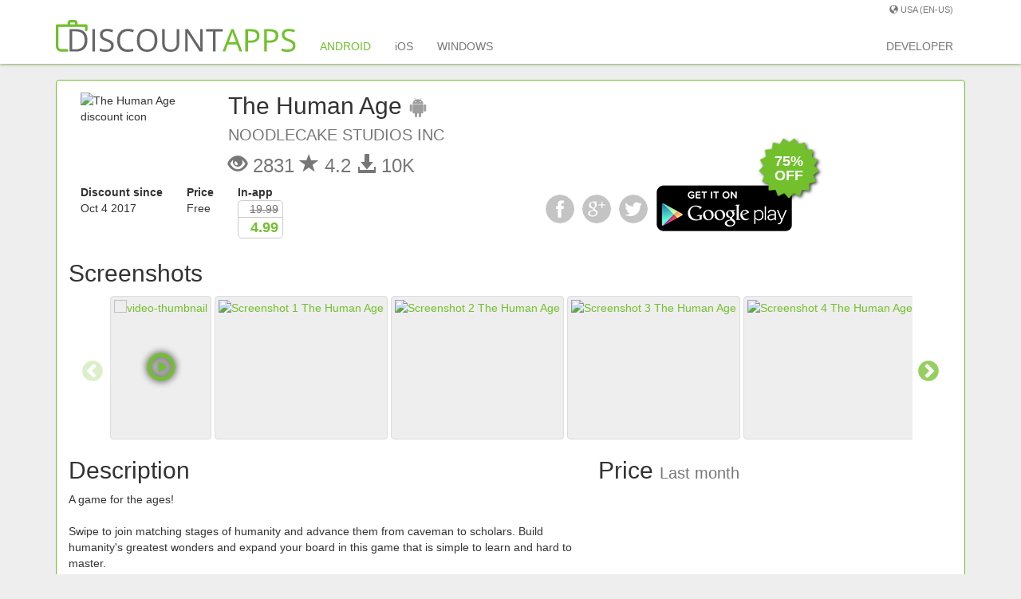

--- FILE ---
content_type: text/html
request_url: https://www.d-apps.net/en-us/android/the-human-age/a1283e
body_size: 6002
content:
<!DOCTYPE html>
<html lang="en-us" class="no-js">
<head>
	<meta charset="utf-8">
	<meta http-equiv="X-UA-Compatible" content="IE=edge">
	<meta name="viewport" content="width=device-width, initial-scale=1">
	<title>The Human Age discount details &bull; D-Apps</title>
	<meta name="description" content="75% discount on The Human Age for Android from Noodlecake Studios Inc. 19.99 -> 4.99! Get it now!">
	<meta name="keywords" content="Discount, Sale, The Human Age, Android, Google Play, USA, English, App">

	
	
		
	<script>
  (function(i,s,o,g,r,a,m){i['GoogleAnalyticsObject']=r;i[r]=i[r]||function(){
  (i[r].q=i[r].q||[]).push(arguments)},i[r].l=1*new Date();a=s.createElement(o),
  m=s.getElementsByTagName(o)[0];a.async=1;a.src=g;m.parentNode.insertBefore(a,m)
  })(window,document,'script','//www.google-analytics.com/analytics.js','ga');

  ga('create', 'UA-68267984-1', 'auto');
  ga('send', 'pageview');

</script>		
	<link rel="apple-touch-icon" href="/images/icon/apple-touch-icon.png">
	<link rel="apple-touch-icon-precomposed" href="/images/icon/apple-touch-icon-precomposed.png">
	<link rel="apple-touch-icon" sizes="57x57" href="/images/icon/apple-touch-icon-57x57.png">
	<link rel="apple-touch-icon" sizes="60x60" href="/images/icon/apple-touch-icon-60x60.png">
	<link rel="apple-touch-icon" sizes="72x72" href="/images/icon/apple-touch-icon-72x72.png">
	<link rel="apple-touch-icon" sizes="76x76" href="/images/icon/apple-touch-icon-76x76.png">
	<link rel="apple-touch-icon" sizes="114x114" href="/images/icon/apple-touch-icon-114x114.png">
	<link rel="apple-touch-icon" sizes="120x120" href="/images/icon/apple-touch-icon-120x120.png">
	<link rel="apple-touch-icon" sizes="144x144" href="/images/icon/apple-touch-icon-144x144.png">
	<link rel="apple-touch-icon" sizes="152x152" href="/images/icon/apple-touch-icon-152x152.png">
	<link rel="apple-touch-icon" sizes="180x180" href="/images/icon/apple-touch-icon-180x180.png">
	<link rel="icon" type="image/png" href="/images/icon/favicon-32x32.png" sizes="32x32">
	<link rel="icon" type="image/png" href="/images/icon/android-chrome-192x192.png" sizes="192x192">
	<link rel="icon" type="image/png" href="/images/icon/favicon-96x96.png" sizes="96x96">
	<link rel="icon" type="image/png" href="/images/icon/favicon-16x16.png" sizes="16x16">
	<link rel="manifest" href="/manifest.json">
	<meta name="msapplication-TileColor" content="#ffffff">
	<meta name="msapplication-TileImage" content="/images/icon/mstile-144x144.png">
	<meta name="theme-color" content="#003d00">
	
	<link href="/css/styles.css" rel="stylesheet">
	
	<link rel="stylesheet" type="text/css" href="/js/slick/slick.min.css"/>
		<link rel="stylesheet" type="text/css" href="/js/slick/slick-theme.css"/>
	<link rel="stylesheet" type="text/css" href="/js/fancyBox/source/jquery.fancybox.css" media="screen" />
	<script>
	    document.documentElement.className = document.documentElement.className.replace("no-js","js");
	</script>
	
	<!--[if lt IE 9]>
	<script src="https://oss.maxcdn.com/html5shiv/3.7.2/html5shiv.min.js"></script>
	<script src="https://oss.maxcdn.com/respond/1.4.2/respond.min.js"></script>
	<![endif]-->
</head>
<body>

<div class="wrapper">
	
	<nav class="navbar navbar-default">
		<div class="container navbar-container">
			
			<div class="topbar-container">
				<div class="pull-right">
					<div role="presentation" class="topbar-item dropdown">
						<a class="dropdown-toggle text-uppercase" data-toggle="dropdown" href="#" role="button" aria-haspopup="true" aria-expanded="false">
							<span class="glyphicon glyphicon-globe" aria-hidden="true"></span>
							USA (en-us)
								</a>
						<ul class="dropdown-menu">
																															<li class="active">
									<a href="/en-us/android/">USA (en-us)<span class="glyphicon glyphicon-ok pull-right" aria-hidden="true"></span></a>
								</li>																								<li >
									<a href="/en-ca/android/">Canada (en-ca)</a>
								</li>																								<li >
									<a href="/en-gb/android/">United Kingdom (en-gb)</a>
								</li>																								<li >
									<a href="/nl-nl/android/">Nederland (nl-nl)</a>
								</li>																								<li >
									<a href="/fr-fr/android/">France (fr-fr)</a>
								</li>																								<li >
									<a href="/de-de/android/">Deutschland (de-de)</a>
								</li></ul>
					</div>
					</div>
			</div>
			
			<div class="navbar-header">
				<button type="button" class="navbar-toggle collapsed" data-toggle="collapse" data-target="#main-navbar-collapse" aria-expanded="false">
					<span class="sr-only">Toggle navigation</span>
					<span class="icon-bar"></span>
					<span class="icon-bar"></span>
					<span class="icon-bar"></span>
				</button>
				<a class="navbar-brand" rel="home" href="/en-us/" title="Discount Apps">
					<img src="/images/logo.svg" data-fallback="/images/logo.png" alt="Discount-Apps - Greatest apps on sale" class="img-responsive-sm">
				</a>
			</div>
			
			<div class="collapse navbar-collapse" id="main-navbar-collapse">
				<ul class="nav navbar-nav">
					<li class="active">
							<a href="https://www.d-apps.net/en-us/android/">ANDROID<span class="sr-only">(current)</span></a>
						</li>
					<li >
							<a href="https://www.d-apps.net/en-us/ios/">iOS</a>
						</li>
					<li >
							<a href="https://www.d-apps.net/en-us/windows/">WINDOWS</a>
						</li>
					</ul>
				<ul class="nav navbar-nav navbar-right">
					<li >
						<a href="/developer/">
							DEVELOPER
							</a>
					</li>
				</ul>
			</div></div></nav><div class="container">
    <div id="notifications">
		    </div>
</div><div class="container details" itemscope itemtype="http://schema.org/MobileApplication">
	<div class="panel panel-primary">
		<div class="panel-body">
			
			<div class="row1">
				<div class="discount-icon  col-lg-2 col-md-2 col-sm-3 col-xs-4 col-xxs">
					<img src="http://cdn1.d-apps.net/images/apps/2017/10/04/k07w4aq2/icon_1.png" class="img-responsive" alt="The&#x20;Human&#x20;Age discount icon" itemprop="image">
				</div>
				
				<div class="col-lg-10 col-md-10 col-sm-9 col-xs-8 col-xxs">
					<h2 class="app-title">
						<span itemprop="name">The Human Age</span>
						<span class="platform">
								<img src="/images/icon/android24.png" alt="Android app sale" data-toggle="tooltip" title="Android app">
								<span class="sr-only">(<span itemprop="operatingSystem">Android</span>&nbsp;app) </span>
							</span>
						<br/>
							<small class="developer text-uppercase" itemprop="author" itemscope itemtype="http://schema.org/Organization">
								<span itemprop="name">Noodlecake Studios Inc</span>
								</small>
						</h2>
					<h3 class="h-no-top-margin">
						<span class="watchcount text-nowrap text-muted" data-toggle="tooltip" title="Number of views">
								<span class="glyphicon glyphicon-eye-open" aria-hidden="true"></span>
								2831
							</span>
						<span class="rating text-nowrap text-muted" data-toggle="tooltip" title="Average store rating" itemprop="aggregateRating" itemscope="itemscope" itemtype="http://schema.org/AggregateRating">
								<span class="glyphicon glyphicon-star" aria-hidden="true"></span>
								<span itemprop="ratingValue">4.2</span>
							</span>
						<span class="downloads text-nowrap text-muted " data-toggle="tooltip" title="Store downloads" >
								<span class="glyphicon glyphicon-download-alt" aria-hidden="true"></span>
								<span itemprop="numDownloads">10K</span>
							</span>
						</h3>
				</div>
				
				<div class="discount-details col-lg-10 col-md-10 col-sm-12 col-xs-12 text-nowrap" itemprop="offers" itemscope itemtype="http://schema.org/Offer">
					<div class="discount-since ">
							<strong>Discount since</strong><br/>
							<time itemprop="validFrom" datetime="2017-10-04T07:53:35+00:00">Oct 4 2017</time>
						</div>
					<div class="discount-prices">
						<div class="discount-price">
							<strong>Price</strong><br/>
								Free
							</div>
						
						<div class="discount-in-app">
								<div
										data-toggle="popover" 
										data-container="body" 
										data-trigger="hover" 
										data-delay='{"show":"0", "hide":"400"}'
										data-placement="auto right" 
										data-content="<button type='button' class='close' aria-label='Close'><span aria-hidden='true'>&times;</span></button>
<table class='table table-condensed table-popover-prices'>
	<tr>
		<th></th>
		<th>Old</th>
		<th>New</th>
		<th></th>
	</tr>
	<tr>
		<th>USA</th>
		<td>$19.99</td>
		<td>$4.99</td>
		<td>									-75%
				</td>
	</tr>
	<tr>
		<th>Canada</th>
		<td>$26.99</td>
		<td>$6.49</td>
		<td>									-76%
				</td>
	</tr>
	<tr>
		<th>UK</th>
		<td>£19.49</td>
		<td>£4.89</td>
		<td>									-75%
				</td>
	</tr>
	<tr>
		<th>Deutschland</th>
		<td>€21.99</td>
		<td>€4.99</td>
		<td>									-77%
				</td>
	</tr>
	<tr>
		<th>Nederland</th>
		<td>€21.99</td>
		<td>€5.49</td>
		<td>									-75%
				</td>
	</tr>
	<tr>
		<th>France</th>
		<td>€21.99</td>
		<td>€5.49</td>
		<td>									-75%
				</td>
	</tr>
	</table>"
									>
								<strong>
										In-app
									</strong><br/>
																		

<div class='price-table price-small'>
	<div class='price-tr'>
		<div class='price-td price-old'>
			19.99
		</div>
	</div>
	<div class='price-tr'>
						<div class='price-td price-new ' itemprop='price'>
			4.99
		</div>
	</div>
</div></div>
							</div>
						</div>
					
					<div class="go-to-app">
						<a href="/en-us/android/goto-app/v2ygvt" target="_blank">
							<div class='discount-star'>
								<img class='img-responsive' src='/images/details/discount_star.png' alt="Discount sticker" aria-hidden="true">
								<span class="labels" style="float:right; vertical_align: bottom;">
									<span class="label label-primary discount-label free-sticker">
										75%<br/>off
											</span>
								</span>
							</div>

																					<img class="get-it-badge" alt="Get the app" src="/images/details/get_it_on_googleplay_EN.png" />
						</a>
					</div>
					
					<div class="share_discount">
						<div class="social-media row">
							<div class="col-xs-4 small-col">
								<a href="https://www.facebook.com/sharer/sharer.php?u=https%3A%2F%2Fwww.d-apps.net%2Fen-us%2Fandroid%2Fthe-human-age%2Fa1283e" target="_blank">
									<div class="facebook-roll social-roll"></div>
								</a>
							</div>
							<div class="col-xs-4 small-col">
								<a href="https://plus.google.com/share?url=https%3A%2F%2Fwww.d-apps.net%2Fen-us%2Fandroid%2Fthe-human-age%2Fa1283e" target="_blank">
									<div class="google-roll social-roll"></div>
								</a>
							</div>
							<div class="col-xs-4 small-col">
								<a href="http://twitter.com/share?text=Check%20out%20this%20great%20discount%20on%20The%20Human%20Age%21&amp;hashtags=Discount_Apps&amp;url=https%3A%2F%2Fwww.d-apps.net%2Fen-us%2Fandroid%2Fthe-human-age%2Fa1283e&amp;source=webclient" target="_blank">
									<div class="twitter-roll social-roll"></div>
								</a>
							</div>
						</div>
					</div>
				</div>
			</div>
			
			<div class="row">
					<div class="col-xs-12 screenshots">
						<h2>Screenshots</h2>
						<div class="screenshots-container">
							<div class="slick-slider">
								<a href="https://www.youtube.com/embed/1qwLDFEcaNA?ps=play&vq=large&rel=0&autohide=1&showinfo=0&autoplay=1" class='fancybox fancybox.iframe' data-fancybox-group="gallery1">
										<img src="http://img.youtube.com/vi/1qwLDFEcaNA/mqdefault.jpg" alt="video-thumbnail" class="img-thumbnail"/>
										<span class="glyphicon glyphicon-play-circle" aria-hidden="true"></span>
									</a>
								<a href="http://cdn1.d-apps.net/images/apps/2017/10/04/k07w4aq2/screenshot_1.png" class='fancybox' data-fancybox-group="gallery1">
										<img src="http://cdn1.d-apps.net/images/apps/2017/10/04/k07w4aq2/screenshot_1_250x250.png" alt="Screenshot 1 The Human Age" class="img-thumbnail" itemprop="screenshot">
									</a>
								<a href="http://cdn1.d-apps.net/images/apps/2017/10/04/k07w4aq2/screenshot_2.png" class='fancybox' data-fancybox-group="gallery1">
										<img src="http://cdn1.d-apps.net/images/apps/2017/10/04/k07w4aq2/screenshot_2_250x250.png" alt="Screenshot 2 The Human Age" class="img-thumbnail" itemprop="screenshot">
									</a>
								<a href="http://cdn1.d-apps.net/images/apps/2017/10/04/k07w4aq2/screenshot_3.png" class='fancybox' data-fancybox-group="gallery1">
										<img src="http://cdn1.d-apps.net/images/apps/2017/10/04/k07w4aq2/screenshot_3_250x250.png" alt="Screenshot 3 The Human Age" class="img-thumbnail" itemprop="screenshot">
									</a>
								<a href="http://cdn1.d-apps.net/images/apps/2017/10/04/k07w4aq2/screenshot_4.png" class='fancybox' data-fancybox-group="gallery1">
										<img src="http://cdn1.d-apps.net/images/apps/2017/10/04/k07w4aq2/screenshot_4_250x250.png" alt="Screenshot 4 The Human Age" class="img-thumbnail" itemprop="screenshot">
									</a>
								<a href="http://cdn1.d-apps.net/images/apps/2017/10/04/k07w4aq2/screenshot_5.png" class='fancybox' data-fancybox-group="gallery1">
										<img src="http://cdn1.d-apps.net/images/apps/2017/10/04/k07w4aq2/screenshot_5_250x250.png" alt="Screenshot 5 The Human Age" class="img-thumbnail" itemprop="screenshot">
									</a>
								<a href="http://cdn1.d-apps.net/images/apps/2017/10/04/k07w4aq2/screenshot_6.png" class='fancybox' data-fancybox-group="gallery1">
										<img src="http://cdn1.d-apps.net/images/apps/2017/10/04/k07w4aq2/screenshot_6_250x250.png" alt="Screenshot 6 The Human Age" class="img-thumbnail" itemprop="screenshot">
									</a>
								<a href="http://cdn1.d-apps.net/images/apps/2017/10/04/k07w4aq2/screenshot_7.png" class='fancybox' data-fancybox-group="gallery1">
										<img src="http://cdn1.d-apps.net/images/apps/2017/10/04/k07w4aq2/screenshot_7_250x250.png" alt="Screenshot 7 The Human Age" class="img-thumbnail" itemprop="screenshot">
									</a>
								<a href="http://cdn1.d-apps.net/images/apps/2017/10/04/k07w4aq2/screenshot_8.png" class='fancybox' data-fancybox-group="gallery1">
										<img src="http://cdn1.d-apps.net/images/apps/2017/10/04/k07w4aq2/screenshot_8_250x250.png" alt="Screenshot 8 The Human Age" class="img-thumbnail" itemprop="screenshot">
									</a>
								<a href="http://cdn1.d-apps.net/images/apps/2017/10/04/k07w4aq2/screenshot_9.png" class='fancybox' data-fancybox-group="gallery1">
										<img src="http://cdn1.d-apps.net/images/apps/2017/10/04/k07w4aq2/screenshot_9_250x250.png" alt="Screenshot 9 The Human Age" class="img-thumbnail" itemprop="screenshot">
									</a>
								<a href="http://cdn1.d-apps.net/images/apps/2017/10/04/k07w4aq2/screenshot_10.png" class='fancybox' data-fancybox-group="gallery1">
										<img src="http://cdn1.d-apps.net/images/apps/2017/10/04/k07w4aq2/screenshot_10_250x250.png" alt="Screenshot 10 The Human Age" class="img-thumbnail" itemprop="screenshot">
									</a>
								<a href="http://cdn1.d-apps.net/images/apps/2017/10/04/k07w4aq2/screenshot_11.png" class='fancybox' data-fancybox-group="gallery1">
										<img src="http://cdn1.d-apps.net/images/apps/2017/10/04/k07w4aq2/screenshot_11_250x250.png" alt="Screenshot 11 The Human Age" class="img-thumbnail" itemprop="screenshot">
									</a>
								<a href="http://cdn1.d-apps.net/images/apps/2017/10/04/k07w4aq2/screenshot_12.png" class='fancybox' data-fancybox-group="gallery1">
										<img src="http://cdn1.d-apps.net/images/apps/2017/10/04/k07w4aq2/screenshot_12_250x250.png" alt="Screenshot 12 The Human Age" class="img-thumbnail" itemprop="screenshot">
									</a>
								<a href="http://cdn1.d-apps.net/images/apps/2017/10/04/k07w4aq2/screenshot_13.png" class='fancybox' data-fancybox-group="gallery1">
										<img src="http://cdn1.d-apps.net/images/apps/2017/10/04/k07w4aq2/screenshot_13_250x250.png" alt="Screenshot 13 The Human Age" class="img-thumbnail" itemprop="screenshot">
									</a>
								<a href="http://cdn1.d-apps.net/images/apps/2017/10/04/k07w4aq2/screenshot_14.png" class='fancybox' data-fancybox-group="gallery1">
										<img src="http://cdn1.d-apps.net/images/apps/2017/10/04/k07w4aq2/screenshot_14_250x250.png" alt="Screenshot 14 The Human Age" class="img-thumbnail" itemprop="screenshot">
									</a>
								<a href="http://cdn1.d-apps.net/images/apps/2017/10/04/k07w4aq2/screenshot_15.png" class='fancybox' data-fancybox-group="gallery1">
										<img src="http://cdn1.d-apps.net/images/apps/2017/10/04/k07w4aq2/screenshot_15_250x250.png" alt="Screenshot 15 The Human Age" class="img-thumbnail" itemprop="screenshot">
									</a>
								<a href="http://cdn1.d-apps.net/images/apps/2017/10/04/k07w4aq2/screenshot_16.png" class='fancybox' data-fancybox-group="gallery1">
										<img src="http://cdn1.d-apps.net/images/apps/2017/10/04/k07w4aq2/screenshot_16_250x250.png" alt="Screenshot 16 The Human Age" class="img-thumbnail" itemprop="screenshot">
									</a>
								<a href="http://cdn1.d-apps.net/images/apps/2017/10/04/k07w4aq2/screenshot_17.png" class='fancybox' data-fancybox-group="gallery1">
										<img src="http://cdn1.d-apps.net/images/apps/2017/10/04/k07w4aq2/screenshot_17_250x250.png" alt="Screenshot 17 The Human Age" class="img-thumbnail" itemprop="screenshot">
									</a>
								<a href="http://cdn1.d-apps.net/images/apps/2017/10/04/k07w4aq2/screenshot_18.png" class='fancybox' data-fancybox-group="gallery1">
										<img src="http://cdn1.d-apps.net/images/apps/2017/10/04/k07w4aq2/screenshot_18_250x250.png" alt="Screenshot 18 The Human Age" class="img-thumbnail" itemprop="screenshot">
									</a>
								</div>
						</div>
					</div>
				</div>
			<div class="row">
				<div class="col-md-7">
					<h2>Description</h2>
						<div class="description-container">
							<div class="description overflow-y-hidden" itemprop="description">
								A game for the ages!<br><br>Swipe to join matching stages of humanity and advance them from caveman to scholars. Build humanity's greatest wonders and expand your board in this game that is simple to learn and hard to master.<br><br>Features: <br>-Addictive puzzle gameplay<br>-Discover characters from different ages in human history<br>-Collect resources to expand your board and build your empire<br>-Simple swipe-based controls<br>-Leaderboards and achievements
							</div>
						</div>
						<button id="read-more" class="btn btn-default hidden" type="button">
							Read more
						</button>
						<button id="hide-details" class="btn btn-default hidden" type="button">
							Hide details
						</button>
					</div>
				
				<div class="col-md-5">
					<h2>
							Price 
								<small>Last&nbsp;month</small>
							</h2>
						<div id="pricing-history-graph" data-dates=[1507103615,1766250402,1507103615,1507103615,1766336802,1507103615,1507103615,1766423202,1507103615,1507103615,1766509602,1507103615,1507103615,1766596002,1507103615,1507103615,1766682402,1507103615,1507103615,1766768802,1507103615,1507103615,1766855202,1507103615,1507103615,1766941602,1507103615,1507103615,1767028002,1507103615,1507103615,1767114402,1507103615,1507103615,1767200802,1507103615,1507103615,1767287202,1507103615,1507103615,1767373602,1507103615,1507103615,1767460002,1507103615,1507103615,1767546402,1507103615,1507103615,1767632802,1507103615,1507103615,1767719202,1507103615,1507103615,1767805602,1507103615,1507103615,1767892002,1507103615,1507103615,1767978402,1507103615,1507103615,1768064802,1507103615,1507103615,1768151202,1507103615,1507103615,1768237602,1507103615,1507103615,1768324002,1507103615,1507103615,1768410402,1507103615,1507103615,1768496802,1507103615,1507103615,1768583202,1507103615,1507103615,1768669602,1507103615,1507103615,1768756002,1507103615,1507103615,1768842402] data-prices=[4.99,4.99,4.99,4.99,4.99,4.99,4.99,4.99,4.99,4.99,4.99,4.99,4.99,4.99,4.99,4.99,4.99,4.99,4.99,4.99,4.99,4.99,4.99,4.99,4.99,4.99,4.99,4.99,4.99,4.99,4.99,4.99,4.99,4.99,4.99,4.99,4.99,4.99,4.99,4.99,4.99,4.99,4.99,4.99,4.99,4.99,4.99,4.99,4.99,4.99,4.99,4.99,4.99,4.99,4.99,4.99,4.99,4.99,4.99,4.99,4.99,4.99,4.99,4.99,4.99,4.99,4.99,4.99,4.99,4.99,4.99,4.99,4.99,4.99,4.99,4.99,4.99,4.99,4.99,4.99,4.99,4.99,4.99,4.99,4.99,4.99,4.99,4.99,4.99,4.99,4.99,4.99] data-currencysymbol="$" data-pricetranslated="Price">
						</div>
					<br/>
					<div class="text-center">
						<div class="well well-compact follow">
							<button type="button" class="btn btn-primary btn-follow" data-toggle="modal" data-target="#modal-follow" data-appname="The Human Age" data-idapp="a1283e">
								<span class="glyphicon glyphicon-envelope" aria-hidden="true"></span>
								Discount alerts
							</button>
						</div>
					</div>
					
					<!-- Discount mails modal -->
					<div class="modal fade" id="modal-follow" tabindex="-1" role="dialog" aria-labelledby="modal-follow-label">

    <div class="modal-dialog" role="document">

        <div class="modal-content">

            <div class="modal-header">

                <button type="button" class="close" data-dismiss="modal" aria-label="Close"><span aria-hidden="true">&times;</span></button>

                <h1 class="modal-title" id="modal-follow-label">Sale notification mails</h1>

            </div>

            

            <div class="modal-body form-horizontal">

                <p>Get notifications for sales on <span class='app-name'></span>.</p>

                <form id="follow-app-form">

                    <div class="form-group">

                        <label for="mail-email-input" class="col-xs-4 control-label">Email address</label>

                        <div class="col-sm-8">

                            <input type="text" name="email" class="form-control modal-autofocus" id="mail-email-input" placeholder="Email" tabindex="1" value="" required>

                        </div>

                    </div>

                    <input type="hidden" name="app_url" value="" tabindex="-1" />

                    <input type="hidden" name="app_id" value="" tabindex="-1" />

                    <input type="hidden" name="code_language_country" value="en-us" tabindex="-1" />

                    <input type="hidden" name="code_currency_country" value="" tabindex="-1" />

                </form>

            </div>

            

            <div class="modal-footer">

                <button type="button" class="btn btn-default" data-dismiss="modal" tabindex="101">Close</button>

                <button type="button" class="btn btn-primary" onclick="followApp()" tabindex="100">Apply</button>   
            </div>

        </div>

    </div>

</div>				</div>
			</div>
			
			
			<div class='row'>
				<div class="col-md-7">
					<h2>Additional information</h2>
					
					<div class="row">
						<div class='col-md-3 col-sm-3 col-xs-6'>
								<p>
									<b>Installations</b><br/>
									10 thousand
								</p>
							</div>
						<div itemprop="aggregateRating" itemscope itemtype="http://schema.org/AggregateRating">
							<div class='col-md-3 col-sm-3 col-xs-6'>
									<p>
																																								<b itemprop="ratingCount">Reviews</b><br/>
										423
									</p>
								</div>
							<div class='col-md-3 col-sm-3 col-xs-6'>
									<p>
																																								<b itemprop="ratingValue">Rating</b><br/>
										4.2
									</p>
								</div>
							</div>
						<div class='col-md-6 col-sm-6 col-xs-12 inapp-products'>
								<b>In-app products</b><br/>
								<p>
										0.99 - 4.99
									</p>
								</div>
													<div class='col-md-12 col-sm-12 col-xs-12 discounted-countries'>
								<p>
									<b>Also discounted in</b><br/>
																			<a href="/en-ca/android/the-human-age/oimeqs" role="button" class="btn btn-default btn-sm">
											Canada (en-ca)
										</a>
																			<a href="/en-gb/android/the-human-age/n3ienz" role="button" class="btn btn-default btn-sm">
											United Kingdom (en-gb)
										</a>
																			<a href="/de-de/android/the-human-age/o55iy5" role="button" class="btn btn-default btn-sm">
											Deutschland (de-de)
										</a>
																			<a href="/fr-fr/android/the-human-age/hydsau" role="button" class="btn btn-default btn-sm">
											France (fr-fr)
										</a>
									</p>
							</div>
												
						<div class='col-xs-12 text-left'>
							<a href="/en-us/android/goto-app/v2ygvt" target="_blank" class="btn btn-lag btn-primary" role="button">
								<span class="glyphicon glyphicon-arrow-right" aria-hidden="true"></span>
								Go to store
							</a>
						</div>

					</div>
				</div>
			</div>

		</div>
	</div>

</div>
</div> <div class="footer">
    <div class="footer-upper-container">
        <div class="container">
            <div class="row">
                <div class="col-sm-4 col-xs-12">
                    <b class='header'>follow us</b>
                    <div class="social-media">
                        <a href="https://www.d-apps.net/en-us/android/rss" target="_blank">
                            <div class="rss-roll social-roll"></div>
                        </a>
                        <a href="https://www.facebook.com/DiscountApps" target="_blank">
                            <div class="facebook-roll social-roll"></div>
                        </a>
                        <a href="https://plus.google.com/116042796569590364867" target="_blank">
                            <div class="google-roll social-roll"></div>
                        </a>
                        <a role="button" tabindex="0" data-toggle="popover" data-placement="top" data-container="body" data-trigger="focus" data-content="
                            <a href='https://twitter.com/Discount_Apps' target='_blank'><span class='glyphicon glyphicon-arrow-right' aria-hidden='true'></span>&nbsp;@Discount_Apps</a><br/>
                            <a href='https://twitter.com/D_Apps_Android' target='_blank'><span class='glyphicon glyphicon-arrow-right' aria-hidden='true'></span>&nbsp;@D_Apps_Android</a><br/>
                            <a href='https://twitter.com/D_Apps_ios' target='_blank'><span class='glyphicon glyphicon-arrow-right' aria-hidden='true'></span>&nbsp;@D_Apps_iOS</a><br/>
                            <a href='https://twitter.com/D_Apps_Windows' target='_blank'><span class='glyphicon glyphicon-arrow-right' aria-hidden='true'></span>&nbsp;@D_Apps_Windows</a><br/>
                            " class="twitter-roll social-roll">
                        </a>
                        <a role="button" tabindex="0" data-toggle="popover" data-placement="top" data-container="body" data-trigger="focus" data-content="
                            <a href='https://www.pushbullet.com/channel?tag=d-apps' target='_blank'><span class='glyphicon glyphicon-arrow-right' aria-hidden='true'></span>&nbsp;#D-Apps</a><br/>
                            <a href='https://www.pushbullet.com/channel?tag=d-apps-android' target='_blank'><span class='glyphicon glyphicon-arrow-right' aria-hidden='true'></span>&nbsp;#D-Apps-Android</a><br/>
                            <a href='https://www.pushbullet.com/channel?tag=d-apps-ios' target='_blank'><span class='glyphicon glyphicon-arrow-right' aria-hidden='true'></span>&nbsp;#D-Apps-iOS</a><br/>
                            <a href='https://www.pushbullet.com/channel?tag=d-apps-windows' target='_blank'><span class='glyphicon glyphicon-arrow-right' aria-hidden='true'></span>&nbsp;#D-Apps-Windows</a><br/>
                            " class="pushbullet-roll social-roll">
                        </a>
                    </div>
                </div>
                <div class="col-sm-4 col-xs-12">
                    <b class='header'>Get our app</b>
                    <div style="margin-top: 10px;">
                        <a href="https://play.google.com/store/apps/details?id=net.d_apps.android.d_apps" target="_blank">
                            <img alt="Get it on Google Play" src="/images/details/get_it_on_googleplay_EN.png" />
                        </a>
                    </div>
                </div>
                <div class="col-sm-4 col-xs-12" style="margin-top: 30px;">
                    <a rel="home" href="/en-us/" title="Discount Apps">
                        <img class="logo img-responsive pull-right" src="/images/footer.svg" data-fallback="/images/footer.png" alt="Discount-Apps - Greatest apps on sale">
                    </a>
                </div>
            </div>
        </div>
    </div>
    <div class="footer-lower-container">
        <div class="container">
            <p>2026 &copy; <span class='rights'>All Rights Reserved.</span> <a href="/en-us/about">About</a> | <a href="/en-us/api">API</a> | <a href="/en-us/legal-notice">Legal notice</a></p>
        </div>
    </div>
</div>

<script type="text/javascript" src="/js/jquery.min.js"></script>

<script type="text/javascript" src="/js/bootstrap.min.js"></script>

<script type="text/javascript" src="/js/slick/slick.min.js"></script>
<script type="text/javascript" src="/js/fancyBox/source/jquery.fancybox.pack.js"></script>
    <script type="text/javascript" src="https://www.google.com/jsapi?autoload=%7B%27modules%27%3A%5B%7B%27name%27%3A%27visualization%27%2C%27version%27%3A%271%27%2C%27packages%27%3A%5B%27corechart%27%5D%7D%5D%7D"></script>
    <script type="text/javascript" src="/js/appdiscount.min.js"></script>

</body>
</html>

--- FILE ---
content_type: image/svg+xml
request_url: https://www.d-apps.net/images/logo.svg
body_size: 11331
content:
<!-- Created with Inkscape (http://www.inkscape.org/) -->
<svg xmlns:inkscape="http://www.inkscape.org/namespaces/inkscape" xmlns:rdf="http://www.w3.org/1999/02/22-rdf-syntax-ns#" xmlns="http://www.w3.org/2000/svg" sodipodi:docname="Logo_only.svg" xmlns:sodipodi="http://sodipodi.sourceforge.net/DTD/sodipodi-0.dtd" height="86.487" width="651.73" version="1.1" xmlns:cc="http://creativecommons.org/ns#" xmlns:xlink="http://www.w3.org/1999/xlink" inkscape:version="0.48.4 r9939" xmlns:dc="http://purl.org/dc/elements/1.1/">
<sodipodi:namedview fit-margin-left="0" inkscape:showpageshadow="true" inkscape:zoom="0.90509668" borderopacity="1.0" inkscape:current-layer="layer1" inkscape:cx="292.50581" inkscape:cy="-133.06263" borderlayer="false" inkscape:object-paths="false" inkscape:window-maximized="1" inkscape:snap-bbox="true" showgrid="true" fit-margin-right="0" inkscape:snap-nodes="true" inkscape:snap-global="true" showguides="true" bordercolor="#666666" inkscape:window-x="-8" inkscape:guide-bbox="true" inkscape:window-y="-8" fit-margin-bottom="0" inkscape:window-width="1399" inkscape:pageopacity="0.0" inkscape:pageshadow="2" pagecolor="#ffffff" inkscape:document-units="px" inkscape:window-height="841" showborder="true" fit-margin-top="0">
<inkscape:grid opacity="0.1254902" color="#ff0000" originy="-1160px" enabled="true" originx="-2922.5px" visible="true" snapvisiblegridlinesonly="true" type="xygrid" empspacing="5"/>
</sodipodi:namedview>
<defs></defs>
<metadata>
<rdf:RDF>
<cc:Work rdf:about="">
<dc:format>image/svg+xml</dc:format>
<dc:type rdf:resource="http://purl.org/dc/dcmitype/StillImage"/>
<dc:title/>
</cc:Work>
</rdf:RDF>
</metadata>
<g inkscape:label="Layer 1" inkscape:groupmode="layer" transform="translate(-2922.5,194.125)">
<text style="letter-spacing:0px;word-spacing:0px;" font-weight="bold" sodipodi:linespacing="125%" transform="translate(-90,962.375)" font-style="normal" font-stretch="normal" xml:space="preserve" line-height="125%" font-size="20px" font-variant="normal" y="598.20313" x="252.53813" font-family="Nueva Std" fill="#000000"><tspan sodipodi:role="line" x="252.53813" y="598.20313"/></text>
<text style="letter-spacing:0px;word-spacing:0px;" font-weight="normal" sodipodi:linespacing="125%" transform="translate(-90,962.375)" font-style="normal" font-stretch="normal" xml:space="preserve" line-height="125%" font-size="20px" font-variant="normal" y="-218.10112" x="62.225395" font-family="Open Sans" fill="#000000"><tspan sodipodi:role="line" x="62.225395" y="-218.10112"/></text>
<text style="letter-spacing:0px;word-spacing:0px;" font-weight="normal" xml:space="preserve" font-variant="normal" transform="translate(-90,962.375)" font-stretch="normal" line-height="125%" font-size="20px" font-style="normal" y="-2151.2427" x="744.67181" font-family="Open Sans" sodipodi:linespacing="125%" fill="#000000"><tspan sodipodi:role="line" x="744.67181" y="-2151.2427"/></text>
<text style="letter-spacing:0px;word-spacing:0px;" font-weight="normal" xml:space="preserve" font-variant="normal" transform="translate(-90,962.375)" font-stretch="normal" line-height="125%" font-size="20px" font-style="normal" y="-2852.8125" x="1000" font-family="Open Sans" sodipodi:linespacing="125%" fill="#000000"><tspan sodipodi:role="line" x="1000" y="-2852.8125"/></text>
<text style="letter-spacing:0px;word-spacing:0px;" font-weight="normal" xml:space="preserve" font-variant="normal" transform="translate(-90,962.375)" font-stretch="normal" line-height="125%" font-size="20px" font-style="normal" y="-1735.8174" x="954.59418" font-family="Open Sans" sodipodi:linespacing="125%" fill="#000000"><tspan sodipodi:role="line" x="954.59418" y="-1735.8174"/></text>
<text style="letter-spacing:0px;word-spacing:0px;" font-weight="normal" sodipodi:linespacing="125%" transform="translate(-90,962.375)" font-style="normal" font-stretch="normal" xml:space="preserve" line-height="125%" font-size="20px" font-variant="normal" y="-2945" x="-2414.0625" font-family="Open Sans" fill="#000000"><tspan sodipodi:role="line" x="-2414.0625" y="-2945"/></text>
<text style="letter-spacing:0px;word-spacing:0px;" font-weight="normal" sodipodi:linespacing="125%" transform="translate(-90,962.375)" font-style="normal" font-stretch="normal" xml:space="preserve" line-height="125%" font-size="20px" font-variant="normal" y="-3023.125" x="-2420.3125" font-family="Open Sans" fill="#000000"><tspan sodipodi:role="line" x="-2420.3125" y="-3023.125"/></text>
<g style="letter-spacing:0px;word-spacing:0px;" font-weight="bold" font-size="400px" font-style="normal" font-stretch="normal" line-height="125%" font-variant="normal" font-family="Nueva Std" fill="#666">
<path inkscape:connector-curvature="0" d="m3008.4-139.39c-0.0001,10.016-2.7186,17.674-8.1556,22.972-5.437,5.2987-13.26,7.948-23.47,7.948h-16.809v-60.679h18.594c9.4351,0.00006,16.768,2.6148,21.997,7.8442,5.2295,5.2295,7.8442,12.534,7.8443,21.914zm-7.4707,0.24902c-0.0001-7.9134-1.9854-13.876-5.9559-17.888s-9.871-6.018-17.701-6.0181h-10.251v48.477h8.5913c8.4114,0.00001,14.734-2.0683,18.967-6.2048,4.2333-4.1365,6.35-10.258,6.3501-18.365z"/>
<path inkscape:connector-curvature="0" d="m3021.9-108.47,0-60.679,7.0557,0,0,60.679z"/>
<path inkscape:connector-curvature="0" d="m3079.9-124.61c-0.0001,5.3402-1.9369,9.5044-5.8106,12.493-3.8737,2.9883-9.1308,4.4824-15.771,4.4824-7.1941,0-12.728-0.92692-16.602-2.7808v-6.8066c2.4902,1.0514,5.2018,1.8815,8.1348,2.4902,2.9329,0.60873,5.8382,0.91309,8.7158,0.91308,4.7037,0.00001,8.2454-0.89232,10.625-2.677,2.3795-1.7847,3.5693-4.268,3.5693-7.45,0-2.1028-0.422-3.8253-1.2659-5.1672s-2.255-2.5801-4.2334-3.7146c-1.9783-1.1344-4.9874-2.421-9.0271-3.8599-5.6445-2.0198-9.6773-4.4132-12.098-7.1802-2.4211-2.7669-3.6316-6.3777-3.6316-10.833,0-4.6761,1.757-8.3976,5.271-11.165,3.5139-2.7669,8.1624-4.1503,13.945-4.1504,6.0318,0.00007,11.58,1.1068,16.643,3.3203l-2.1997,6.1426c-5.0081-2.1028-9.8779-3.1542-14.609-3.1543-3.7354,0.00005-6.6545,0.80246-8.7574,2.4072-2.1028,1.6049-3.1543,3.8322-3.1543,6.6821,0,2.1029,0.3874,3.8253,1.1621,5.1672,0.7748,1.342,2.0821,2.5733,3.9222,3.6938,1.84,1.1206,4.6553,2.3588,8.446,3.7146,6.3639,2.2689,10.743,4.7038,13.136,7.3047,2.3933,2.6009,3.59,5.9766,3.5901,10.127z"/>
<path inkscape:connector-curvature="0" d="m3118.3-163.71c-6.6683,0.00005-11.932,2.2205-15.792,6.6614-3.8599,4.441-5.7898,10.521-5.7898,18.241,0,7.9411,1.8607,14.077,5.5822,18.407,3.7215,4.3302,9.0271,6.4954,15.917,6.4954,4.2334,0,9.0616-0.7609,14.485-2.2827v6.1841c-4.2058,1.5772-9.3938,2.3657-15.564,2.3657-8.9372,0-15.834-2.7116-20.69-8.1348s-7.2839-13.129-7.2839-23.118c0-6.2532,1.169-11.732,3.507-16.436,2.3381-4.7037,5.7137-8.3284,10.127-10.874,4.4132-2.5455,9.6081-3.8183,15.585-3.8184,6.3639,0.00007,11.925,1.1622,16.685,3.4863l-2.9883,6.0596c-4.5931-2.1582-9.1862-3.2372-13.779-3.2373z"/>
<path inkscape:connector-curvature="0" d="m3198.6-138.89c-0.0001,9.7119-2.4557,17.349-7.367,22.91-4.9113,5.5615-11.739,8.3423-20.482,8.3423-8.9372,0-15.834-2.7323-20.69-8.197-4.8559-5.4647-7.2839-13.177-7.2839-23.138,0-9.8779,2.4349-17.535,7.3047-22.972s11.787-8.1554,20.752-8.1555c8.7158,0.00006,15.522,2.767,20.42,8.3008,4.8974,5.5339,7.3461,13.171,7.3462,22.91zm-48.352,0c0,8.2178,1.7501,14.45,5.2503,18.698,3.5001,4.2472,8.5843,6.3709,15.253,6.3708,6.7236,0.00001,11.801-2.1167,15.232-6.3501,3.4309-4.2334,5.1464-10.473,5.1465-18.718-0.0001-8.1624-1.7087-14.353-5.1258-18.573-3.4172-4.2195-8.4737-6.3293-15.17-6.3294-6.7236,0.00006-11.836,2.1237-15.336,6.3708-3.5002,4.2473-5.2503,10.424-5.2503,18.531z"/>
<path inkscape:connector-curvature="0" d="m3258-169.15,0,39.263c0,6.9173-2.089,12.354-6.267,16.311-4.1781,3.9567-9.9195,5.935-17.224,5.935-7.3047,0-12.956-1.9922-16.954-5.9766-3.9982-3.9844-5.9973-9.4629-5.9973-16.436v-39.097h7.0556v39.595c0,5.0635,1.3835,8.951,4.1504,11.663,2.7669,2.7116,6.8343,4.0674,12.202,4.0674,5.1188,0.00001,9.0616-1.3627,11.829-4.0881,2.7669-2.7254,4.1503-6.6337,4.1504-11.725v-39.512z"/>
<path inkscape:connector-curvature="0" d="m3321.5-108.47-8.0517,0-33.162-50.925-0.332,0c0.4427,5.9766,0.6641,11.455,0.6641,16.436v34.49h-6.5161v-60.679h7.9687l33.079,50.718h0.3321c-0.055-0.74706-0.1799-3.1474-0.3736-7.2009s-0.2629-6.9519-0.2075-8.6951v-34.822h6.5991z"/>
<path inkscape:connector-curvature="0" d="m3356.9-108.47-7.0557,0,0-54.412-19.216,0,0-6.2671,45.488,0,0,6.2671-19.216,0z"/>
</g>
<g style="letter-spacing:0px;word-spacing:0px;" font-weight="normal" font-size="20px" font-style="normal" font-stretch="normal" line-height="125%" font-variant="normal" font-family="Open Sans" fill="#72c02c">
<path inkscape:connector-curvature="0" d="m3422.1-108.47-7.5537-19.299-24.321,0-7.4707,19.299-7.1387,0,23.989-60.928,5.9351,0,23.865,60.928zm-9.7534-25.649-7.0557-18.801c-0.9131-2.3795-1.8538-5.2986-2.8222-8.7573-0.6088,2.6563-1.4804,5.5754-2.6148,8.7573l-7.1387,18.801z"/>
<path inkscape:connector-curvature="0" d="m3476.2-151.47c0,6.1426-2.096,10.867-6.2878,14.174-4.192,3.3065-10.189,4.9597-17.992,4.9597h-7.1387v23.865h-7.0556v-60.679h15.73c15.163,0.00006,22.744,5.8936,22.744,17.681zm-31.418,13.074,6.3501,0c6.2533,0.00003,10.777-1.0099,13.572-3.0298,2.7946-2.0198,4.1919-5.2571,4.1919-9.7119,0-4.012-1.3143-7.0003-3.9429-8.9648s-6.7236-2.9467-12.285-2.9468h-7.8858z"/>
<path inkscape:connector-curvature="0" d="m3527.3-151.47c0,6.1426-2.096,10.867-6.2878,14.174-4.192,3.3065-10.189,4.9597-17.992,4.9597h-7.1386v23.865h-7.0557v-60.679h15.73c15.163,0.00006,22.744,5.8936,22.744,17.681zm-31.418,13.074,6.3501,0c6.2532,0.00003,10.777-1.0099,13.572-3.0298,2.7946-2.0198,4.1919-5.2571,4.1919-9.7119,0-4.012-1.3143-7.0003-3.9428-8.9648-2.6287-1.9645-6.7237-2.9467-12.285-2.9468h-7.8857z"/>
<path inkscape:connector-curvature="0" d="m3574.2-124.61c0,5.3402-1.9369,9.5044-5.8105,12.493-3.8737,2.9883-9.1309,4.4824-15.772,4.4824-7.194,0-12.728-0.92692-16.602-2.7808v-6.8066c2.4903,1.0514,5.2019,1.8815,8.1348,2.4902,2.9329,0.60873,5.8382,0.91309,8.7158,0.91308,4.7038,0.00001,8.2454-0.89232,10.625-2.677,2.3795-1.7847,3.5693-4.268,3.5694-7.45-0.0001-2.1028-0.422-3.8253-1.2659-5.1672-0.844-1.3419-2.2551-2.5801-4.2334-3.7146-1.9784-1.1344-4.9874-2.421-9.0271-3.8599-5.6446-2.0198-9.6773-4.4132-12.098-7.1802-2.4211-2.7669-3.6316-6.3777-3.6316-10.833,0-4.6761,1.757-8.3976,5.271-11.165,3.514-2.7669,8.1624-4.1503,13.945-4.1504,6.0319,0.00007,11.58,1.1068,16.643,3.3203l-2.1997,6.1426c-5.0082-2.1028-9.878-3.1542-14.609-3.1543-3.7354,0.00005-6.6545,0.80246-8.7573,2.4072-2.1029,1.6049-3.1543,3.8322-3.1543,6.6821,0,2.1029,0.3873,3.8253,1.1621,5.1672,0.7747,1.342,2.0821,2.5733,3.9221,3.6938,1.84,1.1206,4.6553,2.3588,8.4461,3.7146,6.3639,2.2689,10.742,4.7038,13.136,7.3047,2.3934,2.6009,3.5901,5.9766,3.5901,10.127z"/>
</g>
<g stroke-linejoin="round" inkscape:export-ydpi="70.125038" inkscape:export-filename="C:\Users\Koen\Desktop\Appdiscount\images\logo-750x190.png" transform="translate(2628,749)" stroke="#72c02c" inkscape:export-xdpi="70.125038" stroke-linecap="round" stroke-dasharray="none" stroke-miterlimit="4" stroke-width="7" fill="none">
<path d="m330-930.64,0-4c0-3,2-5,5-5h10c3,0,5,2,5,5v4" inkscape:export-ydpi="51.731758" sodipodi:nodetypes="cccccc" inkscape:export-filename="C:\Users\Koen\Desktop\Appdiscount\images\logo.png" inkscape:connector-curvature="0" inkscape:export-xdpi="51.731758"/>
<path d="m325-860.64-16,0c-7,0-11-5-11-12v-55h79v12" inkscape:export-ydpi="51.731758" sodipodi:nodetypes="cccccc" inkscape:export-filename="C:\Users\Koen\Desktop\Appdiscount\images\logo.png" inkscape:connector-curvature="0" inkscape:export-xdpi="51.731758"/>
</g>
</g>
</svg>


--- FILE ---
content_type: application/javascript
request_url: https://www.d-apps.net/js/appdiscount.min.js
body_size: 2474
content:
function toggleEnabled(e,i){var t,a="/ajax/toggle-user-app",o={id_app:e,toggle:i},n=$.post(a,o);t="paid"==i?$('tr[data-appid="'+e+'"]').find("td.paid-toggle-container"):$('tr[data-appid="'+e+'"]').find("td.inapp-toggle-container"),n.done(function(e){$(t).data("loading",!1),$(t).find(".glyphicon-refresh").addClass("hidden")}).fail(function(e){addNotification("danger",e.responseJSON.message);var i=$(t).find("input[data-toggle='toggle']");$(i).bootstrapToggle("toggle")})}function addAppRequest(){$("#add-app-modal").modal("hide");var e="/ajax/add-app-request",i=$.post(e,$("#app-request-form").serialize());i.done(function(e){addNotification("success",e)}).fail(function(e){addNotification("danger",e.responseJSON.message)})}function followApp(){$("#modal-follow").modal("hide");var e="/ajax/add-app-request",i=$.post(e,$("#follow-app-form").serialize());i.done(function(e){addNotification("success",e)}).fail(function(e){addNotification("danger",e.responseJSON.message)})}function periodicMailRequest(){$("#mail-modal").modal("hide");var e="/ajax/periodic_mail",i=$.post(e,$("#mail-request-form").serialize());i.done(function(e){addNotification("success",e)}).fail(function(e){addNotification("danger",e.responseJSON.message)})}function addNotification(e,i){if(i.length){var t="<div class='alert alert-"+e+" alert-dismissible' role='alert'><button type='button' class='close' data-dismiss='alert' aria-label='Close'><span aria-hidden='true'>&times;</span></button>"+i+"</div>";$("#notifications").append(t),$("html, body").animate({scrollTop:0},"slow"),window.setTimeout(function(){$("#notifications .alert").animate({"padding-top":"toggle","padding-bottom":"toggle",height:"toggle"},1e3,function(){$(this).remove()})},4e3)}}function showRegisterFields(){$("#register-button").addClass("hide"),$("#register-submit-button").removeClass("hide"),$(".pw-confirm, .captcha").removeClass("hide").hide().show("normal")}function init_pricing_history_graph(){var e=$("#pricing-history-graph");if(e.length){$(e).empty();var i=$(e).data("dates"),t=$(e).data("prices"),a=$(e).data("currencysymbol"),o=$(e).data("pricetranslated"),n=e[0].offsetWidth;drawChart(e[0],i,t,n,150,a,o)}}function svgasimg(){return document.implementation.hasFeature("http://www.w3.org/TR/SVG11/feature#Image","1.1")}function drawChart(e,i,t,a,o,n,s){if("undefined"==typeof a&&(a=400),"undefined"==typeof o&&(o=200),"undefined"==typeof n&&(n="$"),"undefined"==typeof s&&(s="Price"),"undefined"!=typeof google&&"undefined"!=typeof google.visualization){var d=new google.visualization.DataTable;d.addColumn("date","Date"),d.addColumn("number",s);for(var l=0,r=0;r<i.length;r++){var c=new Date(1e3*Number(i[r])),p=Number(t[r]);d.addRow([c,p]),p>l&&(l=p)}l*=1.1,format=n+"#.##";var f={width:a,height:o,chartArea:{width:"80%",height:"80%"},legend:{position:"none"},colors:["#72C02C"],lineWidth:4,vAxis:{format:format,minValue:0,maxValue:l},hAxis:{format:"dd MMM",gridlines:{count:0}},fontName:"Open Sans"},g=new google.visualization.LineChart(e);g.draw(d,f)}}$("[data-toggle='price-popover']").popover({container:"body",html:!0,trigger:"hover",placement:"auto"}).on("show.bs.popover",function(){var e=$(this).data("dates"),i=$(this).data("prices"),t=document.createElement("div");drawChart(t,e,i);var a=$(this).data("bs.popover");a.options.content=t,a.tip().css("max-width","600px")}),$(document).ready(function(){if($(".numbers .android").removeClass("bar-collapsed"),setTimeout(function(){$(".numbers .ios").removeClass("bar-collapsed")},250),setTimeout(function(){$(".numbers .windows").removeClass("bar-collapsed")},500),!svgasimg()){var e=document.getElementsByTagName("img");e.length||(e=document.getElementsByTagName("IMG"));for(var i=0,t=e.length;t>i;i++){var a=e[i],o=a.getAttribute("src");o.match(/svgz?$/)&&a.setAttribute("src",a.getAttribute("data-fallback"))}}$(".search-bar").hover(function(){$(".search").addClass("hover")},function(){$(".search").removeClass("hover")}),$(".search-bar").on("click",function(e){$(e.target).is(".no-close-on-click")||$(this).is(".no-close-on-click")?e.stopPropagation():($(this).find(".search").toggleClass("expanded"),$(this).find("input")[0].focus())}),$(".follow .btn-follow").on("click",function(e){var i=$(this).data();$("#modal-follow input[name='app_id']").attr("value",i.idapp),$("#modal-follow span.app-name").html(i.appname)}),$(".modal").on("shown.bs.modal",function(){$(this).find(".modal-autofocus").focus()}),$(".myapps_row input[data-toggle='toggle']").change(function(){var e=$(this).closest("tr").data("appid"),i=$(this).closest("td"),t=$(i).data("loading");t?($(i).data("loading",!1),$(i).find(".glyphicon-refresh").addClass("hidden")):($(i).data("loading",!0),$(i).find(".glyphicon-refresh").removeClass("hidden"),$(i).hasClass("paid-toggle-container")?toggleEnabled(e,"paid"):toggleEnabled(e,"inapp"))}),$("[data-toggle='tooltip']").tooltip({container:"body",html:!0}),$("[data-toggle='popover']").popover({container:"body",html:!0}),$('[data-toggle="popover"] button.close').on("click",function(e){$('[data-toggle="popover"]').popover("hide")}),init_pricing_history_graph(),$(window).resize(function(){init_pricing_history_graph()});var n=[];$(".price_discount_percentage-filter").each(function(){new_slider=$(this).slider({tooltip_split:!0,min:5,max:100,step:5,range:!0,ticks:[5,20,40,60,80,100],ticks_labels:["5","20","40","60","80","100%"],ticks_positions:[0,20,40,60,80,100]}),elem=new_slider.slider("getElement"),$(elem).addClass("price_discount_percentage-filter"),n.push(new_slider)}),$(".price-filter").each(function(){var e=$(this).data("currency")||"";new_slider=$(this).slider({tooltip_split:!0,min:0,max:1e3,step:1,range:!0,ticks:[0,5,10,20,100,1e3],ticks_labels:[e+"0",e+"5",e+"10",e+"20",e+"100","&infin;"],ticks_positions:[0,20,40,60,80,100]}),elem=new_slider.slider("getElement"),$(elem).addClass("price-filter"),n.push(new_slider)}),$(".rating-filter").each(function(){new_slider=$(this).slider({tooltip:"hide",min:1,max:5,step:.5,range:!0,ticks:[1,2,3,4,5],ticks_labels:["1","2","3","4","5"],ticks_positions:[0,25,50,75,100]}),elem=new_slider.slider("getElement"),$(elem).addClass("rating-filter"),n.push(new_slider)}),$(".reviews-filter").each(function(){new_slider=$(this).slider({tooltip_split:!0,min:5,max:1e8,step:1,range:!0,ticks:[5,100,1e3,1e4,1e5,1e8],ticks_labels:["5","100","1K","10K","100K","&infin;"],ticks_positions:[0,20,40,60,80,100]}),elem=new_slider.slider("getElement"),$(elem).addClass("reviews-filter"),n.push(new_slider)});var s=function(){$(n).each(function(){this.slider("relayout")})};$("#filters-collapse, #mail-filters-collapse").on("shown.bs.collapse",function(){s()});var d=$(".description").prop("scrollHeight"),l=250;if(l>=d?($(".description").removeClass("overflow-y-hidden"),$("#read-more").remove()):$("#read-more").removeClass("hidden"),$("#read-more").on("click",function(){var e=$(".description").prop("scrollHeight");$(".description").animate({height:e},"slow",function(){$(".description").removeClass("overflow-y-hidden")}),$("#read-more").addClass("hidden"),$("#hide-details").removeClass("hidden")}),$("#hide-details").on("click",function(){$(".description").prop("scrollHeight");$(".description").animate({height:l+"px"},"slow",function(){$(".description").addClass("overflow-y-hidden")}),$("#hide-details").addClass("hidden"),$("#read-more").removeClass("hidden")}),$(".modal").on("shown.bs.modal",function(){$(this).find("input").first().focus()}),"undefined"!=typeof $.fn.slick&&$(".slick-slider").slick({infinite:!1,slidesToShow:3,slidesToScroll:2,adaptiveHeight:!1,variableWidth:!0,responsive:[{breakpoint:480,settings:{slidesToShow:1,slidesToScroll:1}}]}),$(".slick-slider").show(),$(".slick-slider:not(:has(.slick-prev))").css({marginLeft:"0px",marginRight:"0px"}),"undefined"!=typeof $.fn.fancybox&&$(".fancybox").fancybox(),"undefined"!=typeof jstz){var r=jstz.determine();$("input.input_timezone").val(r.name())}});

--- FILE ---
content_type: image/svg+xml
request_url: https://www.d-apps.net/images/footer.svg
body_size: 11224
content:
<!-- Created with Inkscape (http://www.inkscape.org/) -->
<svg xmlns:inkscape="http://www.inkscape.org/namespaces/inkscape" xmlns:rdf="http://www.w3.org/1999/02/22-rdf-syntax-ns#" xmlns="http://www.w3.org/2000/svg" sodipodi:docname="Footer_only.svg" xmlns:sodipodi="http://sodipodi.sourceforge.net/DTD/sodipodi-0.dtd" height="86.487" width="651.73" version="1.1" xmlns:cc="http://creativecommons.org/ns#" xmlns:xlink="http://www.w3.org/1999/xlink" inkscape:version="0.48.4 r9939" xmlns:dc="http://purl.org/dc/elements/1.1/">
<sodipodi:namedview fit-margin-left="0" inkscape:showpageshadow="true" inkscape:zoom="1.14756" borderopacity="1.0" inkscape:current-layer="use4535-4" inkscape:cx="258.97365" inkscape:cy="40.796224" borderlayer="false" inkscape:object-paths="false" inkscape:window-maximized="1" inkscape:snap-bbox="true" showgrid="true" fit-margin-right="0" inkscape:snap-nodes="true" inkscape:snap-global="true" showguides="true" bordercolor="#666666" inkscape:window-x="-8" inkscape:guide-bbox="true" inkscape:window-y="-8" fit-margin-bottom="0" inkscape:window-width="1399" inkscape:pageopacity="0.0" inkscape:pageshadow="2" pagecolor="#ffffff" inkscape:document-units="px" inkscape:window-height="841" showborder="true" fit-margin-top="0">
<inkscape:grid opacity="0.1254902" color="#ff0000" originy="-1157.5366px" enabled="true" originx="-3866.1289px" visible="true" snapvisiblegridlinesonly="true" type="xygrid" empspacing="5"/>
</sodipodi:namedview>
<defs></defs>
<metadata>
<rdf:RDF>
<cc:Work rdf:about="">
<dc:format>image/svg+xml</dc:format>
<dc:type rdf:resource="http://purl.org/dc/dcmitype/StillImage"/>
<dc:title/>
</cc:Work>
</rdf:RDF>
</metadata>
<g inkscape:label="Layer 1" inkscape:groupmode="layer" transform="translate(-3866.1289,191.66163)">
<text style="letter-spacing:0px;word-spacing:0px;" font-weight="bold" sodipodi:linespacing="125%" transform="translate(-90,962.375)" font-style="normal" font-stretch="normal" xml:space="preserve" line-height="125%" font-size="20px" font-variant="normal" y="598.20313" x="252.53813" font-family="Nueva Std" fill="#000000"><tspan sodipodi:role="line" x="252.53813" y="598.20313"/></text>
<text style="letter-spacing:0px;word-spacing:0px;" font-weight="normal" sodipodi:linespacing="125%" transform="translate(-90,962.375)" font-style="normal" font-stretch="normal" xml:space="preserve" line-height="125%" font-size="20px" font-variant="normal" y="-218.10112" x="62.225395" font-family="Open Sans" fill="#000000"><tspan sodipodi:role="line" x="62.225395" y="-218.10112"/></text>
<text style="letter-spacing:0px;word-spacing:0px;" font-weight="normal" xml:space="preserve" font-variant="normal" transform="translate(-90,962.375)" font-stretch="normal" line-height="125%" font-size="20px" font-style="normal" y="-2151.2427" x="744.67181" font-family="Open Sans" sodipodi:linespacing="125%" fill="#000000"><tspan sodipodi:role="line" x="744.67181" y="-2151.2427"/></text>
<text style="letter-spacing:0px;word-spacing:0px;" font-weight="normal" xml:space="preserve" font-variant="normal" transform="translate(-90,962.375)" font-stretch="normal" line-height="125%" font-size="20px" font-style="normal" y="-2852.8125" x="1000" font-family="Open Sans" sodipodi:linespacing="125%" fill="#000000"><tspan sodipodi:role="line" x="1000" y="-2852.8125"/></text>
<text style="letter-spacing:0px;word-spacing:0px;" font-weight="normal" xml:space="preserve" font-variant="normal" transform="translate(-90,962.375)" font-stretch="normal" line-height="125%" font-size="20px" font-style="normal" y="-1735.8174" x="954.59418" font-family="Open Sans" sodipodi:linespacing="125%" fill="#000000"><tspan sodipodi:role="line" x="954.59418" y="-1735.8174"/></text>
<text style="letter-spacing:0px;word-spacing:0px;" font-weight="normal" sodipodi:linespacing="125%" transform="translate(-90,962.375)" font-style="normal" font-stretch="normal" xml:space="preserve" line-height="125%" font-size="20px" font-variant="normal" y="-2945" x="-2414.0625" font-family="Open Sans" fill="#000000"><tspan sodipodi:role="line" x="-2414.0625" y="-2945"/></text>
<text style="letter-spacing:0px;word-spacing:0px;" font-weight="normal" sodipodi:linespacing="125%" transform="translate(-90,962.375)" font-style="normal" font-stretch="normal" xml:space="preserve" line-height="125%" font-size="20px" font-variant="normal" y="-3023.125" x="-2420.3125" font-family="Open Sans" fill="#000000"><tspan sodipodi:role="line" x="-2420.3125" y="-3023.125"/></text>
<g style="letter-spacing:0px;word-spacing:0px;" font-weight="bold" font-size="400px" font-style="normal" font-stretch="normal" line-height="125%" font-variant="normal" font-family="Nueva Std" fill="#FFF">
<path inkscape:connector-curvature="0" d="m3952.4-136.92c-0.0001,10.016-2.7186,17.674-8.1555,22.972-5.4371,5.2987-13.261,7.948-23.47,7.948h-16.809v-60.679h18.594c9.4352,0.00006,16.768,2.6148,21.997,7.8442,5.2294,5.2295,7.8441,12.534,7.8442,21.914zm-7.4707,0.24902c-0.0001-7.9134-1.9853-13.876-5.9558-17.888-3.9706-4.012-9.8711-6.018-17.701-6.0181h-10.252v48.477h8.5913c8.4114,0.00001,14.734-2.0683,18.967-6.2048,4.2333-4.1365,6.35-10.258,6.3501-18.365z"/>
<path inkscape:connector-curvature="0" d="m3965.8-106,0-60.679,7.0556,0,0,60.679z"/>
<path inkscape:connector-curvature="0" d="m4023.8-122.15c0,5.3402-1.9369,9.5044-5.8105,12.493-3.8738,2.9883-9.1309,4.4824-15.772,4.4824-7.194,0-12.728-0.92692-16.602-2.7808v-6.8066c2.4903,1.0514,5.2018,1.8815,8.1348,2.4902,2.9329,0.60873,5.8382,0.91309,8.7158,0.91308,4.7038,0.00001,8.2454-0.89232,10.625-2.677,2.3795-1.7847,3.5693-4.268,3.5694-7.45-0.0001-2.1028-0.422-3.8253-1.2659-5.1672-0.844-1.3419-2.2551-2.5801-4.2334-3.7146-1.9784-1.1344-4.9874-2.421-9.0271-3.8599-5.6446-2.0198-9.6774-4.4132-12.098-7.1802-2.4211-2.7669-3.6316-6.3777-3.6316-10.833,0-4.6761,1.757-8.3976,5.271-11.165,3.514-2.7669,8.1624-4.1503,13.945-4.1504,6.0319,0.00006,11.58,1.1068,16.643,3.3203l-2.1997,6.1426c-5.0082-2.1028-9.878-3.1542-14.609-3.1543-3.7354,0.00005-6.6545,0.80246-8.7573,2.4072-2.1029,1.6049-3.1543,3.8322-3.1543,6.6821,0,2.1029,0.3873,3.8253,1.1621,5.1672,0.7747,1.342,2.0821,2.5733,3.9221,3.6938,1.84,1.1206,4.6553,2.3588,8.4461,3.7146,6.3639,2.2689,10.742,4.7038,13.136,7.3047,2.3934,2.6009,3.5901,5.9766,3.5901,10.127z"/>
<path inkscape:connector-curvature="0" d="m4062.2-161.25c-6.6683,0.00005-11.932,2.2205-15.792,6.6614-3.8599,4.441-5.7898,10.521-5.7898,18.241,0,7.9411,1.8608,14.077,5.5823,18.407,3.7215,4.3302,9.0271,6.4954,15.917,6.4954,4.2334,0,9.0617-0.7609,14.485-2.2827v6.1841c-4.2058,1.5772-9.3938,2.3657-15.564,2.3657-8.9372,0-15.834-2.7116-20.69-8.1348-4.8559-5.4232-7.2839-13.129-7.2839-23.118,0-6.2532,1.169-11.732,3.5071-16.436,2.338-4.7037,5.7137-8.3284,10.127-10.874,4.4133-2.5455,9.6082-3.8183,15.585-3.8184,6.3639,0.00006,11.926,1.1622,16.685,3.4863l-2.9883,6.0596c-4.5931-2.1582-9.1862-3.2372-13.779-3.2373z"/>
<path inkscape:connector-curvature="0" d="m4142.5-136.43c-0.0001,9.7119-2.4557,17.349-7.3669,22.91-4.9114,5.5615-11.739,8.3423-20.482,8.3423-8.9372,0-15.834-2.7323-20.69-8.197s-7.284-13.177-7.284-23.138c0-9.8779,2.4349-17.535,7.3047-22.972s11.787-8.1554,20.752-8.1555c8.7158,0.00006,15.522,2.767,20.42,8.3008,4.8974,5.5339,7.3461,13.171,7.3462,22.91zm-48.352,0c0,8.2178,1.7501,14.45,5.2503,18.698,3.5001,4.2472,8.5844,6.3709,15.253,6.3708,6.7236,0.00001,11.801-2.1167,15.232-6.3501,3.4309-4.2334,5.1464-10.473,5.1465-18.718-0.0001-8.1624-1.7086-14.353-5.1257-18.573-3.4172-4.2195-8.4738-6.3293-15.17-6.3294-6.7237,0.00006-11.836,2.1237-15.336,6.3708-3.5002,4.2473-5.2503,10.424-5.2503,18.531z"/>
<path inkscape:connector-curvature="0" d="m4201.9-166.68,0,39.263c-0.0001,6.9173-2.0891,12.354-6.2671,16.311-4.1781,3.9567-9.9195,5.9351-17.224,5.9351-7.3047,0-12.956-1.9922-16.954-5.9766-3.9982-3.9844-5.9973-9.4629-5.9973-16.436v-39.097h7.0557v39.595c0,5.0635,1.3834,8.951,4.1504,11.663,2.7669,2.7116,6.8343,4.0674,12.202,4.0674,5.1188,0.00001,9.0617-1.3627,11.829-4.0881,2.7669-2.7254,4.1504-6.6337,4.1504-11.725v-39.512z"/>
<path inkscape:connector-curvature="0" d="m4265.4-106-8.0518,0-33.162-50.925-0.332,0c0.4426,5.9766,0.664,11.455,0.664,16.436v34.49h-6.5161v-60.679h7.9688l33.079,50.718h0.332c-0.055-0.74706-0.1799-3.1474-0.3735-7.2009-0.1938-4.0535-0.2629-6.9519-0.2076-8.6951v-34.822h6.5992z"/>
<path inkscape:connector-curvature="0" d="m4300.8-106-7.0557,0,0-54.412-19.216,0,0-6.2671,45.488,0,0,6.2671-19.216,0z"/>
</g>
<g style="letter-spacing:0px;word-spacing:0px;" font-weight="normal" font-size="20px" font-style="normal" font-stretch="normal" line-height="125%" font-variant="normal" font-family="Open Sans" fill="#72c02c">
<path d="m4365.7-106-7.5537-19.299-24.321,0-7.4707,19.299-7.1387,0,23.989-60.928,5.935,0,23.865,60.928zm-9.7534-25.649-7.0557-18.801c-0.9131-2.3795-1.8539-5.2986-2.8223-8.7573-0.6087,2.6563-1.4803,5.5754-2.6147,8.7573l-7.1387,18.801z"/>
<path d="m4419.8-149c-0.0001,6.1426-2.096,10.867-6.2879,14.174-4.1919,3.3065-10.189,4.9597-17.992,4.9597h-7.1387v23.865h-7.0557v-60.679h15.73c15.163,0.00006,22.744,5.8936,22.744,17.681zm-31.418,13.074,6.3501,0c6.2532,0.00003,10.777-1.0099,13.572-3.0298,2.7945-2.0198,4.1918-5.2571,4.1919-9.7119-0.0001-4.012-1.3143-7.0003-3.9429-8.9648s-6.7237-2.9467-12.285-2.9468h-7.8858z"/>
<path d="m4471-149c-0.0001,6.1426-2.096,10.867-6.2879,14.174-4.1919,3.3065-10.189,4.9597-17.992,4.9597h-7.1387v23.865h-7.0556v-60.679h15.73c15.163,0.00006,22.744,5.8936,22.744,17.681zm-31.418,13.074,6.3501,0c6.2532,0.00003,10.777-1.0099,13.572-3.0298,2.7946-2.0198,4.1919-5.2571,4.1919-9.7119,0-4.012-1.3143-7.0003-3.9429-8.9648s-6.7236-2.9467-12.285-2.9468h-7.8858z"/>
<path d="m4517.9-122.15c0,5.3402-1.9369,9.5044-5.8106,12.493-3.8737,2.9883-9.1308,4.4824-15.771,4.4824-7.1941,0-12.728-0.92692-16.602-2.7808v-6.8066c2.4902,1.0514,5.2018,1.8815,8.1348,2.4902,2.9329,0.60873,5.8382,0.91309,8.7158,0.91309,4.7037,0,8.2454-0.89233,10.625-2.677,2.3795-1.7847,3.5693-4.268,3.5693-7.45,0-2.1028-0.422-3.8253-1.2658-5.1672-0.844-1.3419-2.2551-2.5801-4.2334-3.7146-1.9784-1.1344-4.9875-2.421-9.0271-3.8599-5.6446-2.0198-9.6774-4.4132-12.098-7.1802-2.4211-2.7669-3.6316-6.3777-3.6316-10.833,0-4.676,1.757-8.3976,5.271-11.165,3.514-2.7669,8.1624-4.1503,13.945-4.1504,6.0319,0.00006,11.58,1.1068,16.643,3.3203l-2.1997,6.1426c-5.0081-2.1028-9.8779-3.1542-14.609-3.1543-3.7354,0.00006-6.6545,0.80247-8.7574,2.4072-2.1028,1.6049-3.1543,3.8322-3.1543,6.6821,0,2.1029,0.3874,3.8253,1.1622,5.1672,0.7747,1.342,2.0821,2.5733,3.9221,3.6938,1.84,1.1206,4.6553,2.3588,8.446,3.7146,6.3639,2.2689,10.743,4.7038,13.136,7.3047,2.3934,2.6009,3.5901,5.9766,3.5901,10.127z"/>
</g>
<g stroke-linejoin="round" inkscape:export-ydpi="41.624664" inkscape:export-filename="C:\Users\Koen\Desktop\Appdiscount\images\logo.png" transform="translate(3571.6289,751.46337)" stroke="#72c02c" inkscape:export-xdpi="41.624664" stroke-linecap="round" stroke-dasharray="none" stroke-miterlimit="4" stroke-width="7" fill="none">
<path d="m330-930.64,0-4c0-3,2-5,5-5h10c3,0,5,2,5,5v4" inkscape:export-ydpi="51.731758" sodipodi:nodetypes="cccccc" inkscape:export-filename="C:\Users\Koen\Desktop\Appdiscount\images\logo.png" inkscape:connector-curvature="0" inkscape:export-xdpi="51.731758"/>
<path d="m325-860.64-16,0c-7,0-11-5-11-12v-55h79v12" inkscape:export-ydpi="51.731758" sodipodi:nodetypes="cccccc" inkscape:export-filename="C:\Users\Koen\Desktop\Appdiscount\images\logo.png" inkscape:connector-curvature="0" inkscape:export-xdpi="51.731758"/>
</g>
</g>
</svg>


--- FILE ---
content_type: text/plain
request_url: https://www.google-analytics.com/j/collect?v=1&_v=j102&a=141900929&t=pageview&_s=1&dl=https%3A%2F%2Fwww.d-apps.net%2Fen-us%2Fandroid%2Fthe-human-age%2Fa1283e&ul=en-us%40posix&dt=The%20Human%20Age%20discount%20details%20%E2%80%A2%20D-Apps&sr=1280x720&vp=1280x720&_u=IEBAAEABAAAAACAAI~&jid=1040285023&gjid=609304868&cid=1500835235.1768842403&tid=UA-68267984-1&_gid=297885900.1768842403&_r=1&_slc=1&z=1710502229
body_size: -449
content:
2,cG-6GV8X8N58Q